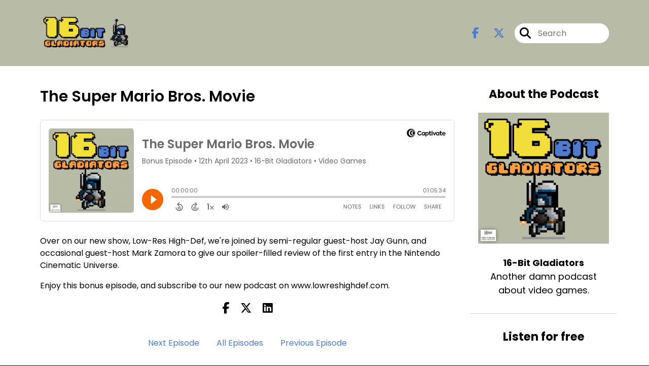

--- FILE ---
content_type: text/html; charset=UTF-8
request_url: https://16bitgladiators.com/episode/the-super-mario-bros-movie
body_size: 26354
content:
<!doctype html>
<html lang="en">

<head>
    <meta charset="utf-8">
<meta name="viewport" content="width=device-width, initial-scale=1, shrink-to-fit=no">
<link rel='icon' href='favicon.ico' type='image/x-icon' sizes="32x32">
<link rel="icon" type="image/png" sizes="32x32" href="favicon-32x32.png">
<link rel="icon" type="image/png" sizes="16x16" href="favicon-16x16.png">
<link rel="mask-icon" href="safari-pinned-tab.svg"
    color="#4E7AD0">
<meta name="msapplication-TileColor" content="#da532c">
<meta name="theme-color" content="#ffffff">

    <link rel="apple-touch-icon" sizes="400x400" href="https://16bitgladiators.com/images/small-artwork.jpg">

    <link rel="alternate" type="application/rss+xml" title="RSS Feed for 16-Bit Gladiators"
        href="https://feeds.captivate.fm/16-bit-gladiators/" />

<link rel="stylesheet" href="/css/app.css?id=9d260e5c22396c010980">
<script src="https://code.jquery.com/jquery-3.5.1.min.js"
    integrity="sha256-9/aliU8dGd2tb6OSsuzixeV4y/faTqgFtohetphbbj0=" crossorigin="anonymous"></script>

<script src="https://assets.captivate.fm/player/api.min.js"></script>
<script type="text/javascript" src="/js/sizing.js?v=1.1"></script>
<script type="text/javascript" src="/js/captivate-sites.js?id=823717fcf689ad13a9b0"></script>

<meta property="og:locale" content="en_US" />
<meta property="og:type" content="website" />
<meta property="og:title" content="The Super Mario Bros. Movie - 16-Bit Gladiators">
<meta property="og:description" content="Over on our new show, Low-Res High-Def, we&#039;re joined by semi-regular guest-host Jay Gunn, and occasional guest-host Mark Zamora to give our spoiler-fill...">
<meta name="description" content="Over on our new show, Low-Res High-Def, we&#039;re joined by semi-regular guest-host Jay Gunn, and occasional guest-host Mark Zamora to give our spoiler-fill...">
            <meta property="og:image" content="https://assets.captivate.fm/ebb10d14-17cd-4474-8108-205591221f44/asset/c5f0f200-5ee8-4cc0-b349-b1fa0c7c350f/EMMnPLFlU4IJ1xTWazhCvwXF.jpg">
        <meta property="og:image:secure_url" content="https://assets.captivate.fm/ebb10d14-17cd-4474-8108-205591221f44/asset/c5f0f200-5ee8-4cc0-b349-b1fa0c7c350f/EMMnPLFlU4IJ1xTWazhCvwXF.jpg">
    <meta property="og:url"
    content="https://16bitgladiators.com/episode/the-super-mario-bros-movie">
<meta property="og:image:width" content="1200" />
<meta property="og:image:height" content="628" />

<meta name="twitter:title" content="The Super Mario Bros. Movie - 16-Bit Gladiators">
<meta name="twitter:description" content="Over on our new show, Low-Res High-Def, we&#039;re joined by semi-regular guest-host Jay Gunn, and occasional guest-host Mark Zamora to give our spoiler-fill...">
<meta name="twitter:card" content="summary_large_image">

    <meta property="og:audio" content="https://podcasts.captivate.fm/media/2cc51787-3268-45e1-9e6a-a3fd5e979e88/LRHD-Ep-4-SMB-Movie.mp3">
    <meta property="og:audio:type" content="audio/mpeg">


            <meta name="twitter:image" content="https://artwork.captivate.fm/07688f2d-6805-4e80-a671-e1304dd97671/ldqujai4ihxhcthqeeusb-je-facebook.png?1769202915">
    

    <meta name="apple-itunes-app" content="app-id=1538497325">








<title>The Super Mario Bros. Movie - 16-Bit Gladiators</title>

<style type="text/css">
                        .hero-header {
                background: url('https://assets.captivate.fm/ebb10d14-17cd-4474-8108-205591221f44/asset/df3df735-7a55-40ad-8c83-810259bd1841/wgaB6Mgaq0Lwthvy7gemPYli.jpg');
                background-size: cover;
                background-repeat: no-repeat;
                background-position: center;
            }
                            .hero-subtitle {
                border-top: 1px solid #4E7AD0;
            }
            
    
    a {
        color: #4E7AD0;
    }

    .about-info a {
        color: #4E7AD0
    }

    a.about-support {
        border: 2px solid #4E7AD0;
    }

    a.about-support:hover {
        text-decoration: none;
        color: #FFFFFF !important;
        background: #4E7AD0;
    }

    .episode-type,
    .episode-type-pill,
    .episode-number-block {
        background: #4E7AD0;
        color: #ffffff;
    }

    .episode-type:before {
        border-color: transparent #4E7AD0 transparent transparent;
    }

    .header {
        background: #b8bba6;
        color: #4e7ad0;
    }

    .header a,
    .text-logo {
        color: #4e7ad0;
    }

    .site-three .header,
    .site-three .footer {
        background: #ffffff;
    }

    .site-three .search-box:focus-within label i {
        color: #ffffff !important;
    }

    .footer {
        background: #4E7AD0;
        color: #4e7ad0;
    }

    .footer a,
    .footer .copyright,
    .powered-by {
        color: #4e7ad0;
    }

    .footer a:hover,
    .footer a:hover .footer-logo path {
        text-decoration: none;
        fill: #4E7AD0 !important;
    }

    .footer-logo path {
        fill: #FFFFFF !important;
    }

    .body-contrast-color-title {
        color: #363636 !important;
    }


    .social-links a:hover {
        color: #4E7AD0;
    }

    .page-social-links a:hover {
        color: #4e7ad0;
        opacity: 0.7;
    }

    .content {
        background: #ffffff;
        color: #000000;
    }

    .episode-title a {
        color: #000000;
    }

    .episode-title a:hover {
        text-decoration: none;
        color: #4E7AD0;
    }

    .follow-this-podcast {
        background: #4c4c4c;
        color: #4E7AD0;
    }


    .email-optin-container {
        background: #999999;
        color: #000000;
    }

    .email-optin-container .font-highlight-color {
        color: #4E7AD0;
    }

    .reset-form p,
    .reset-form label {
        color: #000000;
    }

    body .reset-form a {
        color: #4E7AD0;
    }

    body .reset-form input[type=submit],
    body .reset-form input[type=button],
    body .reset-form button {
        border: 1px solid #000000;
        color: #000000;
    }

    body.site-network .reset-form p *,
    body.site-network .small-button,
    body.site-network .small-button .visit-website,
    body.site-network .user-info,
    body.site-network .user-info .small-social-links a,
    body.site-network .current-show .show-episode-info {
        color: #000000 !important;
    }

    body.site-network .reset-form p a {
        color: #4E7AD0 !important;
    }


    @media  only screen and (min-width: 576px) {
        .follow-this-podcast-channels a {
            color: #4E7AD0;
            border: 2px solid #4E7AD0;
        }

        .site-two .follow-this-podcast-channels a {
            color: #000000;
            border: 2px solid #000000;
        }
    }

    @media  only screen and (max-width: 992px) {

        .episode-info,
        .episode-meta {
            color: #4E7AD0;
        }
    }

    .about {
        background: #191919;
        color: #FFFFFF
    }

    .about h4 {
        color: #4E7AD0
    }


    .about .small-social-links a {
        color: #4E7AD0
    }

    .episode .episode-link,
    .btn.btn-submit {
        color: #000000 !important;
        border: 1px solid #000000 !important;
    }

    .site-two .tip-section,
    .site-one .tip-section {
        background: #7f7f7f;
        color: #FFFFFF
    }

    .site-two .tip-section .tip-shadow:after,
    .site-one .tip-section .tip-shadow:after {
        background: linear-gradient(180deg, rgba(18, 37, 58, 0) 0%, #7f7f7f 100%);
    }

    .site-three .tip-section .tip-shadow:after {
        background: linear-gradient(180deg, rgba(18, 37, 58, 0) 0%, #ffffff 100%);
    }

    .tip:before {
        background: #4E7AD0 !important;
        opacity: 5%;
    }

    .optin a {
        color: #4E7AD0 !important;
    }

    .tip-section a.tip-button,
    .dollar-icon {
        color: #4E7AD0 !important;
    }

    .tip-section a.tip-button:hover,
    .tip .name,
    .tip .tip-info .tip-amount {
        background: #4E7AD0 !important;
        color: #FFFFFF !important;
    }


    .optin a:hover {
        color: #4E7AD0 !important;
    }

    .site-three .optin-titles {
        color: #000000 !important;
    }

    .site-network .optin-title {
        color: #4E7AD0;
    }

    .grey-or-white {
        color: #647381 !important;
    }


    body.site-network .reset-form input[type=submit],
    body.site-network .reset-form input[type=button],
    body.site-network .reset-form button {
        background-color: #4E7AD0 !important;
        color: white;
        border: none !important;
    }

    body.site-network .reset-form input[type=submit]:hover,
    body.site-network .reset-form input[type=button]:hover,
    body.site-network .reset-form button:hover {
        color: white !important;
        opacity: 0.7;
    }

    .btn.btn-submit {
        background: #ffffff !important;
    }

    .episode .episode-link:hover,
    .btn.btn-submit:hover {
        color: #ffffff !important;
        background: #000000 !important;
    }

    .episode-sharing a {
        color: #000000 !important;
    }

    .episode-sharing a:hover {
        color: #4E7AD0 !important;
    }

    .pagination .page-link {
        background: none;
        color: #4E7AD0;
        border: 2px solid #4E7AD0;
    }

    .pagination .page-link:hover,
    .pagination .page-item.disabled .page-link {
        background: #4E7AD0;
        color: #ffffff !important;
        border: 2px solid #4E7AD0;
    }

    .episode-transcripts {
        border: 1px solid #cfcfcf !important
    }

    .border-bottom {
        border-bottom: 1px solid #cfcfcf !important;
    }

    .border-left {
        border-left: 1px solid #cfcfcf !important;
    }

    .bordered:before,
    .spacer:before {
        border-top: 1px solid #cfcfcf !important;
        border-right: 1px solid #cfcfcf !important;
    }

    .bordered:after,
    .spacer:after {
        border-top: 1px solid #cfcfcf !important;
        border-left: 1px solid #cfcfcf !important;
    }

    .show-notes a,
    a.podchaser-info:hover span,
    .episode-browser a {
        color: #4E7AD0 !important;
        text-decoration: none;
    }

    .about-info a:hover,
    .show-notes a:hover,
    .episode-browser a:hover,
    a.cp-timestamp:hover {
        text-decoration: underline;
    }

    a.cp-timestamp {
        color: #4E7AD0 !important;
        text-decoration: none;
        font-weight: bold;
    }

    .about-team-title {
        border-top: 1px solid #ffffff !important;
    }

    .small-social-links a {
        color: #000000
    }

    .small-social-links a:hover {
        color: #4E7AD0 !important;
    }

    .color-border {
        background: #4E7AD0;
    }

    .current-show.odd {
        background: #cfcfcf;
    }

    .site-network {
        background: #ffffff;
    }

    .start-listening {
        background: #4E7AD0
    }

    .start-listening:hover {
        background: #4E7AD0B0
    }

    .section-title {
        color: #4E7AD0;
    }

    .show-info a {
        background: #4E7AD0;
        color: #ffffff
    }

    /* NOTE(pierre): If you want to change these, also change them in app css */
    .show-container:hover {
        box-shadow: 0 0.1875rem 1.5rem #4E7AD040;
    }


    .font-highlight-color {
        color: #4E7AD0;
    }

    .follow-this-podcast-channels.site-links>a.show-custom-directories-container>.show-custom-directories>i {
        color: #4E7AD0;
    }

    .btn-outline-captivate {
        transition: all 0.15s ease-in-out;
        color: #4E7AD0;
        border-color: #4E7AD0;
    }

    .btn-outline-captivate:hover {
        color: #FFFFFF;
        background-color: #4E7AD0;
    }

    .btn-outline-captivate:hover g.st1 {
        fill: #FFFFFF;
    }

    </style>
</head>

<body class="site-two">

    <header class="header ">
    <div class="container">
        <div class="row align-items-center">
            <div class="col-sm-5">
                                    <a href="https://16bitgladiators.com"><img class="logo"
                            alt="16-bit Gladiators"
                            src="https://assets.captivate.fm/ebb10d14-17cd-4474-8108-205591221f44/asset/ded03a81-1551-448f-90c5-208a57209efc/aebwdnYzky2lUJfuQXGO22j3.png"></a>
                            </div>
            <div class="col-sm-7 text-sm-right">
                
                                    <div class="social-links page-social-links">
                                                                                        <a aria-label="16-Bit Gladiators's Facebook page" href="https://www.facebook.com/16bitgladiators"
                                        target="_blank"><i class="fa-brands fa-facebook-f"></i></a>
                                                                                                                        <a aria-label="16-Bit Gladiators's X page" href="https://x.com/16bitgladiators"
                                        target="_blank"><i class="fa-brands fa-x-twitter"></i></a>
                                                        
                    </div>
                
                                    <form class="search-box ml-sm-3" action="/search" method="POST">
                        <input type="hidden" name="_token" value="a1RAI5b3TcwjzgwFBs2n4SUPwb3kk4vUzRDzV9Ki">                        <label for="search"><i class="fas fa-search"></i></label>
                        <input name="query" id="search" type="search" placeholder="Search" class="search-input">
                    </form>
                
                


            </div>
        </div>
    </div>
</header>

    
        <div class="content no-hero single-episode   pt-5 pb-5">

            <div class="container pt-5 pb-5">

                <div class="row">

                    <div class="col-lg-9 pr-lg-5">
                        <div id="showEpisodes" class="content episodes-2 ">

    <div class="row mb-3 row-eq-height no-gutters episode">

        <div class="col-lg-12">
            <article>
                <header>
                    <div class="episode-info text-left">
                                                <h4 class="mobile-only">bonus</h4>
                                            </div>
                    <h1 class="episode-title">The Super Mario Bros. Movie</h1>
                </header>
                <section>

                    <iframe class="captivate-sharer" allow="autoplay"
                        style="width: 100%; height: 200px; border-radius: 6px;" frameborder="no" scrolling="no"
                        allow="clipboard-write"
                        src="https://player.captivate.fm/episode/59cd3c67-f323-479d-a310-89cb1e472931"></iframe>

                    
                    <div
                        class="show-notes display ">
                        <p>Over on our new show, Low-Res High-Def, we're joined by semi-regular guest-host Jay Gunn, and occasional guest-host Mark Zamora to give our spoiler-filled review of the first entry in the Nintendo Cinematic Universe.</p><p>Enjoy this bonus episode, and subscribe to our new podcast on www.lowreshighdef.com. </p>
                    </div>

                    
                </section>
                <footer>
                    <!-- Facebook -->
                    <script type="text/javascript">
                        jQuery(document).ready(function($) {
                            jQuery(document).on('click', '.facebook-share', function(e) {
                                var fbpopup = window.open(
                                    "https://www.facebook.com/sharer/sharer.php?u=https://16bitgladiators.com/episode/the-super-mario-bros-movie&title=The Super Mario Bros. Movie&caption=The Super Mario Bros. Movie",
                                    "pop", "width=600, height=400, scrollbars=no");
                                return false;
                            });
                        });
                    </script>
                    <!-- /Facebook -->

                    <div class="episode-sharing d-none d-lg-block">
                        <a class="facebook-share pr-3" href="javascript:void(0);">
                            <i class="fab fa-facebook-f"></i>
                        </a>
                        <a target="_blank" class="twitter-share pr-3"
                            href="https://x.com/intent/post?url=https://16bitgladiators.com/episode/the-super-mario-bros-movie/&amp;text=The Super Mario Bros. Movie">
                            <i class="fab fa-x-twitter"></i>
                        </a>
                        <a target="_blank" class="linkedin-share"
                            href="https://www.linkedin.com/shareArticle?mini=true&amp;url=https://16bitgladiators.com/episode/the-super-mario-bros-movie/&amp;title=The Super Mario Bros. Movie&amp;summary=">
                            <i class="fab fa-linkedin"></i>
                        </a>
                    </div>
                </footer>
            </article>
        </div>

    </div>

    <div class="episode-sharing d-lg-none">
        <a class="facebook-share pr-3" href="javascript:void(0);">
            <i class="fab fa-facebook-f"></i>
        </a>
        <a target="_blank" class="twitter-share pr-3"
            href="https://x.com/intent/post?url=https://16bitgladiators.com/episode/the-super-mario-bros-movie/&amp;text=The Super Mario Bros. Movie">
            <i class="fab fa-x-twitter"></i>
        </a>
        <a target="_blank" class="linkedin-share"
            href="https://www.linkedin.com/shareArticle?mini=true&amp;url=https://16bitgladiators.com/episode/the-super-mario-bros-movie/&amp;title=The Super Mario Bros. Movie&amp;summary=">
            <i class="fab fa-linkedin"></i>
        </a>
    </div>

    <div class="episode-browser">

                    <a href="https://16bitgladiators.com/episode/the-music-of-star-wars" class="next-episode">Next Episode</a>
                <a href="https://16bitgladiators.com/episodes">All Episodes</a>
                    <a href="https://16bitgladiators.com/episode/new-podcast-announcement" class="previous-episode">Previous
                Episode</a>
        
    </div>



</div>
                    </div>

                    <div class="col-lg-3">
                        <div class="row mt-5 mt-lg-0">

    <div class="col-12 border-bottom pb-5">

        <div class="row no-gutters">

            <div class="col-12">
                <h4 class="mb-4 text-center about-podcast">About the Podcast</h4>
            </div>

            <div class="col-12 col-sm-3 col-lg-12">

                <img alt="Show artwork for 16-Bit Gladiators" src="https://artwork.captivate.fm/07688f2d-6805-4e80-a671-e1304dd97671/ldqujai4ihxhcthqeeusb-je.jpg" class="about-artwork">

            </div>

            <div class="col-12 col-sm-9 col-lg-12">
                <div class="text-lg-center p-0 pl-sm-4 pl-lg-0 mt-4 mt-sm-0 mt-lg-4">
                    <div class="about-info">
                        <div class="about-title">16-Bit Gladiators</div>
                                                    <div class="about-subtitle">Another damn podcast about video games.</div>
                                            </div>
                </div>
            </div>

        </div>

    </div>

    <div class="col-12 border-bottom pb-4">

        <div class="row align-items-center mt-5">

            <div class="col-12 text-center">

                <h4 class="mb-4">Listen for free</h4>

                <div class="site-links follow-this-podcast-channels">

                    <a class="btn" href="https://16bitgladiators.com/rssfeed" target="_blank">
                        <svg aria-hidden="true" class="link-logo rss-svg" focusable="false" width="35" height="36"
                            viewBox="0 0 35 36" fill="none" xmlns="http://www.w3.org/2000/svg">
                            <path
                                d="M10 30.5C10 27.7656 7.73438 25.5 5 25.5C2.1875 25.5 0 27.7656 0 30.5C0 33.3125 2.1875 35.5 5 35.5C7.73438 35.5 10 33.3125 10 30.5ZM23.6719 34.25C23.0469 22.1406 13.3594 12.4531 1.25 11.8281C0.546875 11.75 0 12.375 0 13.0781V16.8281C0 17.4531 0.46875 18 1.09375 18.0781C9.84375 18.625 16.875 25.6562 17.4219 34.4062C17.5 35.0312 18.0469 35.5 18.6719 35.5H22.4219C23.125 35.5 23.75 34.9531 23.6719 34.25ZM34.9219 34.25C34.2969 15.9688 19.6094 1.20312 1.25 0.578125C0.546875 0.5 0 1.04688 0 1.82812V5.57812C0 6.20312 0.46875 6.75 1.17188 6.82812C16.0938 7.375 28.125 19.4062 28.6719 34.3281C28.75 35.0312 29.2969 35.5781 29.9219 35.5781H33.6719C34.4531 35.5 35 34.9531 34.9219 34.25Z"
                                fill="#FF9900" />
                        </svg>
                        <span class="link-label">RSS Feed</span>
                    </a>
                                                                    <a class="btn" aria-label="Listen on Apple Podcasts" href="https://16bitgladiators.com/apple" target="_blank">
                        <svg class="link-logo" xmlns="http://www.w3.org/2000/svg" xmlns:xlink="http://www.w3.org/1999/xlink"
                            width="30" height="30" viewBox="0 0 40 40" xmlns:v="https://vecta.io/nano">
                            <defs>
                                <linearGradient y2="1" x2=".5" y1="0" x1=".5" id="A">
                                    <stop stop-color="#f452ff" offset="0" />
                                    <stop stop-color="#832bc1" offset="1" />
                                </linearGradient>
                                <path id="B"
                                    d="M39.137 34.569c-.387.981-1.281 2.362-2.549 3.335-.732.562-1.606 1.099-2.806 1.453-1.279.378-2.855.506-4.816.506H11.034c-1.961 0-3.537-.128-4.816-.506-1.2-.354-2.074-.891-2.806-1.453-1.267-.973-2.161-2.354-2.549-3.335-.78-1.976-.788-4.218-.788-5.631h0V11.062h0c0-1.412.008-3.654.788-5.631.387-.981 1.281-2.362 2.549-3.335C4.144 1.535 5.017.998 6.217.643 7.497.265 9.072.137 11.034.137h0 17.933 0c1.961 0 3.537.128 4.816.506 1.2.354 2.074.892 2.806 1.453 1.267.973 2.161 2.354 2.549 3.335.78 1.976.788 4.218.788 5.631v17.876c0 1.412-.008 3.654-.788 5.631z" />
                            </defs>
                            <g stroke="null">
                                <use xlink:href="#B" fill="url(#A)" fill-rule="evenodd" />
                                <use xlink:href="#B" fill="none" />
                                <path
                                    d="M22.89 22.971c-.598-.629-1.648-1.032-2.888-1.032s-2.29.403-2.888 1.032a1.82 1.82 0 0 0-.529 1.144c-.101.928-.044 1.727.065 3.005l.559 4.495.468 2.267c.22.737 1.041 1.382 2.326 1.382s2.106-.645 2.326-1.382c.136-.455.284-1.09.468-2.267l.559-4.495c.109-1.278.166-2.077.065-3.005-.052-.479-.217-.816-.529-1.144zm-6.146-5.6c0 1.795 1.46 3.251 3.261 3.251s3.261-1.456 3.261-3.251-1.46-3.251-3.261-3.251-3.261 1.456-3.261 3.251zm3.221-12.83c-7.627.022-13.877 6.19-13.972 13.793-.077 6.159 3.867 11.427 9.375 13.359.134.047.269-.064.248-.203l-.203-1.431a.48.48 0 0 0-.284-.378c-4.353-1.896-7.392-6.248-7.344-11.289.064-6.615 5.483-12.009 12.119-12.062 6.784-.055 12.321 5.431 12.321 12.182 0 4.99-3.026 9.289-7.345 11.17a.48.48 0 0 0-.283.379l-.203 1.43c-.021.14.114.25.248.204 5.455-1.913 9.376-7.099 9.376-13.182 0-7.717-6.309-13.992-14.054-13.97zm-.253 6.409c4.324-.167 7.895 3.291 7.895 7.565a7.54 7.54 0 0 1-2.4 5.518.58.58 0 0 0-.183.455c.029.52.019 1.025-.016 1.596-.009.152.162.249.288.163 2.476-1.687 4.104-4.523 4.104-7.731 0-5.283-4.414-9.558-9.759-9.351-4.967.192-8.952 4.274-9.016 9.229-.042 3.259 1.597 6.146 4.104 7.854.126.086.296-.012.287-.163A13.35 13.35 0 0 1 15 24.487a.58.58 0 0 0-.182-.454 7.54 7.54 0 0 1-2.398-5.721c.105-3.967 3.314-7.208 7.292-7.362z"
                                    fill="#fff" />
                            </g>
                        </svg>
                        <span class="link-label">Apple Podcasts</span>
                    </a>
                                                                    <a class="btn" aria-label="Listen on Spotify" href="https://16bitgladiators.com/spotify" target="_blank">
                        <svg class="link-logo spotify-svg" xmlns="http://www.w3.org/2000/svg" height="168px" width="168px"
                            version="1.1" viewBox="0 0 168 168">
                            <path fill="#1ED760"
                                d="m83.996 0.277c-46.249 0-83.743 37.493-83.743 83.742 0 46.251 37.494 83.741 83.743 83.741 46.254 0 83.744-37.49 83.744-83.741 0-46.246-37.49-83.738-83.745-83.738l0.001-0.004zm38.404 120.78c-1.5 2.46-4.72 3.24-7.18 1.73-19.662-12.01-44.414-14.73-73.564-8.07-2.809 0.64-5.609-1.12-6.249-3.93-0.643-2.81 1.11-5.61 3.926-6.25 31.9-7.291 59.263-4.15 81.337 9.34 2.46 1.51 3.24 4.72 1.73 7.18zm10.25-22.805c-1.89 3.075-5.91 4.045-8.98 2.155-22.51-13.839-56.823-17.846-83.448-9.764-3.453 1.043-7.1-0.903-8.148-4.35-1.04-3.453 0.907-7.093 4.354-8.143 30.413-9.228 68.222-4.758 94.072 11.127 3.07 1.89 4.04 5.91 2.15 8.976v-0.001zm0.88-23.744c-26.99-16.031-71.52-17.505-97.289-9.684-4.138 1.255-8.514-1.081-9.768-5.219-1.254-4.14 1.08-8.513 5.221-9.771 29.581-8.98 78.756-7.245 109.83 11.202 3.73 2.209 4.95 7.016 2.74 10.733-2.2 3.722-7.02 4.949-10.73 2.739z">
                            </path>
                        </svg>
                        <span class="link-label">Spotify</span>
                    </a>
                            
    
    

                </div>


            </div>

        </div>

    </div>

    
</div>

</div>
                    </div>

                </div>

            </div>

        </div>
    
    
    
    <footer class="footer pt-sm-5 pb-sm-5 pt-3 pb-3">
    <div class="container">
        <div class="row align-items-center">
            <div class="col-sm-6">
                <div class="copyright">Video Games</div>
            </div><!--
        -->
            <div class="col-sm-6">
                            </div>
        </div>
    </div>
</footer>

<!-- Optional JavaScript -->
<!-- jQuery first (in the head), then Bootstrap JS -->
<script src="https://stackpath.bootstrapcdn.com/bootstrap/4.3.1/js/bootstrap.min.js"
    integrity="sha384-JjSmVgyd0p3pXB1rRibZUAYoIIy6OrQ6VrjIEaFf/nJGzIxFDsf4x0xIM+B07jRM" crossorigin="anonymous">
</script>

</body>

</html>
